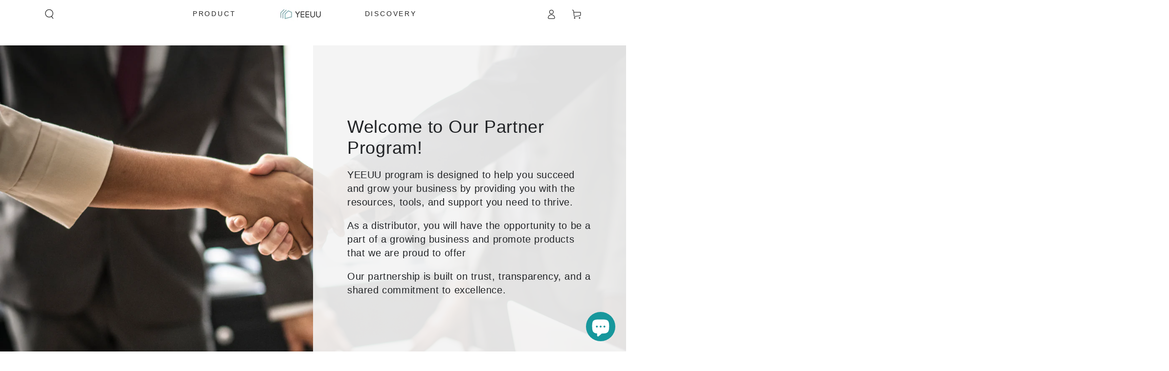

--- FILE ---
content_type: text/css
request_url: https://www.yeeuu.com/cdn/shop/t/30/assets/section-image-with-text-overlay.css?v=180579811872378186871672368476
body_size: -103
content:
.image-with-text__text--colored{color:rgba(var(--color-foreground),.7)}.image-with-text__text--colored.rte a{color:rgb(var(--color-link));background-image:linear-gradient(to top,rgb(var(--color-border)) 0px 0px),linear-gradient(to top,transparent 0px,transparent 0px)}.banner--overlay{position:relative;display:flex;justify-content:center}@media screen and (min-width: 750px){.banner--flex-start{justify-content:flex-start}.banner--flex-end{justify-content:flex-end}}.banner--overlay .banner__content{width:85%;height:auto;margin:0;z-index:1;background-color:rgba(var(--color-overlay),var(--color-overlay-opacity))}@media screen and (min-width: 750px){.banner--overlay .banner__content{width:50%;height:100%}}.banner--overlay .banner__box{width:100%}@media screen and (min-width: 750px){.banner--overlay .banner__box{padding:0}}.banner--overlay .banner__trigger{display:block;position:absolute;top:70%;pointer-events:none}[data-animate-image] .banner--overlay .banner__content{opacity:0}[data-animate-image] .banner--overlay .banner__box{opacity:0;transform:translateY(10%)}@media screen and (min-width: 750px){[data-animate-image] .banner--overlay .banner__media .media-wrapper{transition:transform var(--duration-animate) ease}[data-animate-image] .banner--overlay .banner__trigger[animate]~.banner__media .media-wrapper{transform:scale(1.2) translateY(5%)}}[data-animate-image] .banner--overlay .banner__trigger[animate]~.banner__content,.no-js [data-animate-image] .banner--overlay .banner__content{opacity:1}[data-animate-image] .banner--overlay .banner__trigger[animate]~.banner__content{transition-property:opacity;transition-timing-function:ease;transition-duration:var(--duration-long)}[data-animate-image] .banner--overlay .banner__trigger[animate]~.banner__content .banner__box,.no-js [data-animate-image] .banner--overlay .banner__content .banner__box{opacity:1;transform:translateY(0)}[data-animate-image] .banner--overlay .banner__trigger[animate]~.banner__content .banner__box{transition-property:opacity,transform;transition-timing-function:ease;transition-duration:var(--duration-long)}[data-animate-image] .banner--overlay .banner__trigger[animate]~.banner__content,[data-animate-image] .banner--overlay .banner__trigger[animate]~.banner__content .banner__box{transition-delay:.5s}@media screen and (max-width: 749px){.banner-mobile--text_overlay .banner__content{padding:0;bottom:7.5%;left:auto;top:auto}.banner-mobile--image_first{flex-direction:column-reverse}.banner-mobile--image_first .banner__content{position:relative;width:100%;padding:0}.page-width--full-width .banner-mobile--image_first .banner__content{padding:0 1.5rem}.banner-mobile--image_first .banner__box{padding:3rem 0}.banner-mobile--image_first .banner__trigger{top:0;left:0;width:100%;height:100%}}
/*# sourceMappingURL=/cdn/shop/t/30/assets/section-image-with-text-overlay.css.map?v=180579811872378186871672368476 */
